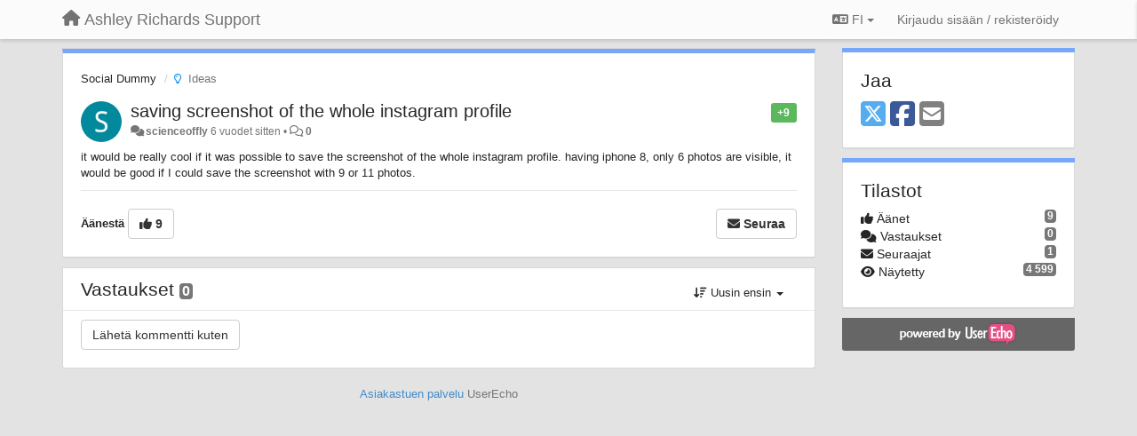

--- FILE ---
content_type: text/html; charset=utf-8
request_url: https://arsupport.userecho.com/communities/1/topics/2279-saving-screenshot-of-the-whole-instagram-profile?lang=fi
body_size: 11547
content:
<!DOCTYPE html>
<html lang="fi" dir="ltr">
  <head>
    <meta charset="utf-8">
    <meta http-equiv="X-UA-Compatible" content="IE=edge">

    
    <meta name="viewport" content="width=device-width, initial-scale=1.0" />    

    <meta name="description" content="
  It would be really cool if it was possible tosave the screenshot of the whole instagram profile. having iphone 8, only 6 photos are visible, it would be good if I could save the screenshot with 9 or 11 photos.
">
    <meta name="author" content="">
    <meta name="apple-mobile-web-app-capable" content="yes">

    <title>
  saving screenshot of the whole instagram profile / Social Dummy / Ashley Richards Support
</title>
    
  
  <meta name="title" content="saving screenshot of the whole instagram profile / Social Dummy / Ashley Richards Support" />
  


    
    <link rel="canonical" href="https://arsupport.userecho.com/communities/1/topics/2279-saving-screenshot-of-the-whole-instagram-profile"/>
    

    

    
    <link rel="apple-touch-icon" href="https://userecho.com/s/assets/img/new/ios-icon-152.png">
    

    


<script>
var initqueue = [];
var interface_mode = '';
var _uls_ls=(new Date()).getTime();
if (typeof __subfolder == 'undefined') var __subfolder='';

var _ue_globals=[];
_ue_globals['is_staff'] = false;
_ue_globals['lang_code'] = 'fi';
_ue_globals['lang_direction'] = 'ltr';
_ue_globals['datepicker_lang_code'] = 'fi';
_ue_globals['max_image_upload_size'] = 5242880;
_ue_globals['max_file_upload_size'] = 20971520;



_ue_globals['redactor_file_upload'] = false;

_ue_globals['redactor_ueactions'] = false;
_ue_globals['redactor_ue_ai'] = false;





function _checkYT(img){
	if(img.naturalHeight <= 90){
		var path = img.src;
		var altpath = path.replace('/maxresdefault.webp','/hqdefault.jpg').replace('/vi_webp/','/vi/');
		if (altpath != path){
			img.src = altpath;
		}
	}
}
</script>





    
    
    

    
    

    <link rel="stylesheet" href="/s/compress/css/output.3820a72a670e.css" type="text/css">

    

    <!-- HTML5 shim and Respond.js IE8 support of HTML5 elements and media queries -->
    <!--[if lt IE 9]>
      <script src="https://oss.maxcdn.com/libs/html5shiv/3.7.0/html5shiv.js"></script>
      <script src="https://oss.maxcdn.com/libs/respond.js/1.4.2/respond.min.js"></script>
    <![endif]-->

    



<style>

body {




}

/* Dashboard background color */


body {background-color: #E3E3E3;}

.module.module-topiclist .module-body {
  background-color: #E3E3E3;
}

/* Modules background color */
.panel {
background-color: #ffffff;
}

.ue_project_item {
background-color: #ffffff;
}

.module .module-body {
background-color: #ffffff;
}

.ue-content {
background-color: #ffffff;
}

.modal-content {
background-color: #ffffff;
}

.module-nav {
background-color: #ffffff;
}

.module-search .results-pane, .result-info {
background-color: #ffffff;
}

.module-topiclist .topic-item {
    background-color: #ffffff;
}

.module-topiclist .top-section {
    background-color: #ffffff;
    }

.module-topiclist .bottom-section {
    background-color: #ffffff;
    }

.navbar-nav .open .dropdown-menu {
    background-color: #ffffff;
}

.popover-title {
background-color: #f5f5f5;
}

.module-topiclist .tabbed ul.nav-pills, .module-topiclist .tabbed ul#tabs li.active a{
    background-color: #ffffff;
    color:#262626;
}


.dropdown-menu>li>a:hover, .btn-canned-response-dropdown .dropdown-menu>li>div.topic-item:hover {
 background-color: #ffffff;
}

/* Modules border color */

.panel-default {
border-color: #d8d8d8;
}

.ue-content table td {
border-color: #d8d8d8;
}

.ue-content table thead td {
    border-bottom: 3px solid #d8d8d8 !important;
}

.ue-content a.i_item_file:before{
    color: rgba(38,38,38,0.5) !important;
}

.module .module-body {
	border-color: #d8d8d8
}

.module {
    border-color: #d8d8d8
}

.form-control {
	border-color: #d8d8d8
}

.redactor-layer {
border-color: #d8d8d8
}

.admin-post-features {
border-bottom: 1px solid #d8d8d8;
}

.modal-header {
border-bottom: 1px solid #d8d8d8;
}

.modal-footer {
border-top: 1px solid #d8d8d8;
}

/*
.topic-solution {
border-color: #d8d8d8;
}
*/

/* Modules lighter color */



.bs-callout-info {
background-color: #f5f5f5;
}


.module-team h3 {
border-bottom: solid 1px #f5f5f5;
}

.comment-private {
background-color: #f5f5f5;
}

.comment-private .ue-content {
background-color: #f5f5f5;
}


.popover-content {
background-color: #ffffff;
}

.ue_project_item > div:first-child {
background-color: #f5f5f5;
}


.table-striped>tbody>tr:nth-child(odd)>td, .table-striped>tbody>tr:nth-child(odd)>th {
background-color: #f5f5f5;
}

.module .module-body .well {
background-color: #f5f5f5;
border-color:#d8d8d8;
}

.pagination>li>a, .pagination>li>span {
background-color: #f5f5f5;
border-color:#d8d8d8;
color:#262626;
}

.nav>li>a:hover, .nav>li>a:focus {
background-color: #f5f5f5;
}

.dropdown-menu {
background-color: #f5f5f5;
}

.dropdown-menu>li>a, .dropdown-menu>li>a:hover {
color:#262626;
}

.nav .open>a, .nav .open>a:hover, .nav .open>a:focus {
background-color: #f5f5f5;
}

.form-control {
background-color: #f5f5f5;
}

.form-control[disabled], .form-control[readonly], fieldset[disabled] .form-control{
background-color: #f5f5f5;
}

.editor-simulator {
  background: #f5f5f5;
  border: 1px solid #d8d8d8;
}

.redactor-layer {
    background-color: #f5f5f5;
}

/*
.redactor-box.redactor-styles-on {
  background-color: #ffffff;
}
*/
/*
body .redactor-box .ue-editor {
  background-color: #ffffff;
}*/
/*
.topic-solution {
background-color: #f5f5f5;
}
*/

/* Badge color */
.badge {
background-color: #
}

/* Font color */
.module-team .staff .username a {
    color:#262626;
}

.module-team .item-username a {
    color:#262626;
}

.ue_project_stats {
    color:#262626;
}


body, .module a,.widget .close  {
	color:#262626;
}

.user-mini-profile a {
    color:#262626;
}


.redactor-dropdown a {
    color: black;
}

.topic-header, .topic-item .topic-header a{
    color:#262626;
}


.form-control, .close {
    color:#262626;
}

.module-topiclist .topic-item:hover {
border-left: solid 4px rgba(38,38,38,0.5);
border-right: solid 4px rgba(38,38,38,0.5);
}


.comment-item:hover {
/*border-left: solid 4px rgba(38,38,38,0.5);
border-right: solid 4px rgba(38,38,38,0.5);
*/

background-color: rgba(245,245,245,0.8);
}

.frontend .navbar-fixed-top .dropdown-menu a {
    color:#262626;
}

/* Light font color */
.module-team .staff .title {
color: #7A7A7A;
}

.module-team .item-rating {
color: #7A7A7A;
}

/* Links color */
a {
color: #428bca;
}

.ue-content a {
color: #428bca;
}
.ue-content blockquote{
color:#262626;
}
.ue-content pre {
color:#262626;
background-color: #f5f5f5;
border-color: #d8d8d8;
word-break: keep-all;
}

.module-stats-topics h4 {
color: #428bca;
}

/* Navigation bar background color */
.frontend .navbar-fixed-top {
background-color: #fbfbfb;
}

.frontend .navbar-fixed-top .btn-default {
background-color: #fbfbfb;
}

.frontend .navbar {
border-color:#7F7F7F;
}

.frontend .navbar .nav>li>a:hover, .nav>li>a:focus {
background-color: #fbfbfb;
}

.frontend .navbar-fixed-top .nav .open>a,.frontend .navbar-fixed-top .nav .open>a:hover,.frontend .navbar-fixed-top .nav .open>a:focus {
background-color: #fbfbfb;
}

/* Navigation bar text color */
.frontend .navbar-fixed-top a, .frontend .navbar .nav > li > a {
color: #737373;
}

/* input group addons */
.input-group-addon {
background-color: #f5f5f5;
color: #262626;
border-color: #d8d8d8;
}

/*
.powered-by-ue-visibility .module-body {
background-color: #f5f5f5;
}
*/

.module-topiclist .topic-item.new-for-user,
.module-topiclist .topic-item.new-for-user .ue-content {
    background-color: #F2F5A9;
}




.module-categories ul > li.selected, .module-forums ul > li.selected, .module-user-profile-menu ul > li.selected{
background-color: rgba(245,245,245,0.8);
}














.powered-by-ue-visibility,
body .module.powered-by-ue-visibility,
body .module.powered-by-ue-visibility .module-body,
body .module.powered-by-ue-visibility .module-body a,
body .module.powered-by-ue-visibility .module-body a img{
    display: block !important;
    visibility: visible !important;
}
body .module.powered-by-ue-visibility .module-body a img{
    margin:auto;
}



</style>


    <link rel="shortcut icon" href="/s/images/favicon.ico" />



    
  </head>

<body class="frontend theme-default 
  dashboard layout-right-sidebar view-topic
" 
  data-forum-id='1'
>







    <div class="navbar navbar-fixed-top" role="navigation">
      <div class="container">

        


        <div class="navbar-header">
          <a class="navbar-brand" href="/"><i class="fas fa-home"></i><span class="hidden-sm placeholder"> Ashley Richards Support</span></a>
        </div>

        <div class="collapse2 navbar-collapse2">
          <ul class="nav navbar-nav hidden-xs">
            
              
              
              
              
              
            

            

            
          </ul>


        
        <button type="button" class="btn btn-default pull-right nav-button visible-xs offcanvas-toggle" data-toggle="offcanvas" aria-label="Menu"><i class="fas fa-bars"></i></button>
        
        
        <ul class="nav nav-right hidden-xs">
          



  
  <li class="dropdown light only-icon language-selector">
    <a class="dropdown-toggle btn btn-default" data-toggle="dropdown" href="#">
      <i class="fas fa-language hidden-xs"></i> FI <b class="caret"></b>
    </a>
    <ul class="dropdown-menu pull-right">
      
        <li dir="ltr" onclick="$(this).find('a').click();"><a href="/communities/1/topics/2279-saving-screenshot-of-the-whole-instagram-profile?lang=en">English (EN)</a></li>
      
        <li dir="ltr" onclick="$(this).find('a').click();"><a href="/communities/1/topics/2279-saving-screenshot-of-the-whole-instagram-profile?lang=ru">Русский (RU)</a></li>
      
        <li dir="ltr" onclick="$(this).find('a').click();"><a href="/communities/1/topics/2279-saving-screenshot-of-the-whole-instagram-profile?lang=es">Español (ES)</a></li>
      
        <li dir="ltr" onclick="$(this).find('a').click();"><a href="/communities/1/topics/2279-saving-screenshot-of-the-whole-instagram-profile?lang=fr">Français (FR)</a></li>
      
        <li dir="ltr" onclick="$(this).find('a').click();"><a href="/communities/1/topics/2279-saving-screenshot-of-the-whole-instagram-profile?lang=de">Deutsch (DE)</a></li>
      
        <li dir="ltr" onclick="$(this).find('a').click();"><a href="/communities/1/topics/2279-saving-screenshot-of-the-whole-instagram-profile?lang=nl">Nederlands (NL)</a></li>
      
        <li dir="ltr" onclick="$(this).find('a').click();"><a href="/communities/1/topics/2279-saving-screenshot-of-the-whole-instagram-profile?lang=pt-br">Português (Brasil) (PT-BR)</a></li>
      
        <li dir="ltr" onclick="$(this).find('a').click();"><a href="/communities/1/topics/2279-saving-screenshot-of-the-whole-instagram-profile?lang=uk">‪Українська‬ (UK)</a></li>
      
        <li dir="ltr" onclick="$(this).find('a').click();"><a href="/communities/1/topics/2279-saving-screenshot-of-the-whole-instagram-profile?lang=cs">Čeština (CS)</a></li>
      
        <li dir="ltr" onclick="$(this).find('a').click();"><a href="/communities/1/topics/2279-saving-screenshot-of-the-whole-instagram-profile?lang=da">Dansk (DA)</a></li>
      
        <li dir="ltr" onclick="$(this).find('a').click();"><a href="/communities/1/topics/2279-saving-screenshot-of-the-whole-instagram-profile?lang=fi">Suomi (FI)</a></li>
      
        <li dir="ltr" onclick="$(this).find('a').click();"><a href="/communities/1/topics/2279-saving-screenshot-of-the-whole-instagram-profile?lang=it">Italiano (IT)</a></li>
      
        <li dir="ltr" onclick="$(this).find('a').click();"><a href="/communities/1/topics/2279-saving-screenshot-of-the-whole-instagram-profile?lang=pl">Polski (PL)</a></li>
      
        <li dir="ltr" onclick="$(this).find('a').click();"><a href="/communities/1/topics/2279-saving-screenshot-of-the-whole-instagram-profile?lang=nb">Norsk (Bokmål) (NB)</a></li>
      
        <li style="text-align:right" onclick="$(this).find('a').click();"><a href="/communities/1/topics/2279-saving-screenshot-of-the-whole-instagram-profile?lang=he">עברית  (HE)</a></li>
      
        <li dir="ltr" onclick="$(this).find('a').click();"><a href="/communities/1/topics/2279-saving-screenshot-of-the-whole-instagram-profile?lang=ar">العربيّة  (AR)</a></li>
      
    </ul>
  </li>




  
    <li class="link-signin"><a href="#" class="btn btn-default" onclick="showSigninPanel();return false;" aria-label="Kirjaudu sisään / rekisteröidy"><span class="visible-xs visible-sm"><i style="padding-left: 3px;padding-right: 3px;" class="fas fa-sign-in-alt"></i></span><span class="hidden-xs hidden-sm">Kirjaudu sisään / rekisteröidy</span></a></li>
  




<script>
function extractFullDomain(url){
	var location_array = url.split('/');
	var domain = "";
	for (i = 0; i < 3; i++) { 
    	domain += location_array[i];
    	if (i < 2) {
    		domain += "/";
    	}
	}
	return domain;
}
function showSigninPanel(locResult){
	
		params='';if (locResult) params = '?local_result='+escape(locResult);
		
		ue_modal({'src':'/dialog/signin/'+params, 'max-width':'500px', callback: function () {ueTriggerEvent(window, 'uesigninpopuploaded');}});
	
}



</script>


         </ul>
         


        </div><!-- /.nav-collapse -->


      </div><!-- /.container -->
    </div><!-- /.navbar -->

<div class="navbar-offcanvas">
<button class="btn btn-default back-button" data-toggle="offcanvas" aria-label="Menu"><i class="fas fa-chevron-right"></i></button>

<ul class="nav user-menu">
  



  
  <li class="dropdown light only-icon language-selector">
    <a class="dropdown-toggle btn btn-default" data-toggle="dropdown" href="#">
      <i class="fas fa-language hidden-xs"></i> FI <b class="caret"></b>
    </a>
    <ul class="dropdown-menu pull-right">
      
        <li dir="ltr" onclick="$(this).find('a').click();"><a href="/communities/1/topics/2279-saving-screenshot-of-the-whole-instagram-profile?lang=en">English (EN)</a></li>
      
        <li dir="ltr" onclick="$(this).find('a').click();"><a href="/communities/1/topics/2279-saving-screenshot-of-the-whole-instagram-profile?lang=ru">Русский (RU)</a></li>
      
        <li dir="ltr" onclick="$(this).find('a').click();"><a href="/communities/1/topics/2279-saving-screenshot-of-the-whole-instagram-profile?lang=es">Español (ES)</a></li>
      
        <li dir="ltr" onclick="$(this).find('a').click();"><a href="/communities/1/topics/2279-saving-screenshot-of-the-whole-instagram-profile?lang=fr">Français (FR)</a></li>
      
        <li dir="ltr" onclick="$(this).find('a').click();"><a href="/communities/1/topics/2279-saving-screenshot-of-the-whole-instagram-profile?lang=de">Deutsch (DE)</a></li>
      
        <li dir="ltr" onclick="$(this).find('a').click();"><a href="/communities/1/topics/2279-saving-screenshot-of-the-whole-instagram-profile?lang=nl">Nederlands (NL)</a></li>
      
        <li dir="ltr" onclick="$(this).find('a').click();"><a href="/communities/1/topics/2279-saving-screenshot-of-the-whole-instagram-profile?lang=pt-br">Português (Brasil) (PT-BR)</a></li>
      
        <li dir="ltr" onclick="$(this).find('a').click();"><a href="/communities/1/topics/2279-saving-screenshot-of-the-whole-instagram-profile?lang=uk">‪Українська‬ (UK)</a></li>
      
        <li dir="ltr" onclick="$(this).find('a').click();"><a href="/communities/1/topics/2279-saving-screenshot-of-the-whole-instagram-profile?lang=cs">Čeština (CS)</a></li>
      
        <li dir="ltr" onclick="$(this).find('a').click();"><a href="/communities/1/topics/2279-saving-screenshot-of-the-whole-instagram-profile?lang=da">Dansk (DA)</a></li>
      
        <li dir="ltr" onclick="$(this).find('a').click();"><a href="/communities/1/topics/2279-saving-screenshot-of-the-whole-instagram-profile?lang=fi">Suomi (FI)</a></li>
      
        <li dir="ltr" onclick="$(this).find('a').click();"><a href="/communities/1/topics/2279-saving-screenshot-of-the-whole-instagram-profile?lang=it">Italiano (IT)</a></li>
      
        <li dir="ltr" onclick="$(this).find('a').click();"><a href="/communities/1/topics/2279-saving-screenshot-of-the-whole-instagram-profile?lang=pl">Polski (PL)</a></li>
      
        <li dir="ltr" onclick="$(this).find('a').click();"><a href="/communities/1/topics/2279-saving-screenshot-of-the-whole-instagram-profile?lang=nb">Norsk (Bokmål) (NB)</a></li>
      
        <li style="text-align:right" onclick="$(this).find('a').click();"><a href="/communities/1/topics/2279-saving-screenshot-of-the-whole-instagram-profile?lang=he">עברית  (HE)</a></li>
      
        <li dir="ltr" onclick="$(this).find('a').click();"><a href="/communities/1/topics/2279-saving-screenshot-of-the-whole-instagram-profile?lang=ar">العربيّة  (AR)</a></li>
      
    </ul>
  </li>




  
    <li class="link-signin"><a href="#" class="btn btn-default" onclick="showSigninPanel();return false;" aria-label="Kirjaudu sisään / rekisteröidy"><span class="visible-xs visible-sm"><i style="padding-left: 3px;padding-right: 3px;" class="fas fa-sign-in-alt"></i></span><span class="hidden-xs hidden-sm">Kirjaudu sisään / rekisteröidy</span></a></li>
  




<script>
function extractFullDomain(url){
	var location_array = url.split('/');
	var domain = "";
	for (i = 0; i < 3; i++) { 
    	domain += location_array[i];
    	if (i < 2) {
    		domain += "/";
    	}
	}
	return domain;
}
function showSigninPanel(locResult){
	
		params='';if (locResult) params = '?local_result='+escape(locResult);
		
		ue_modal({'src':'/dialog/signin/'+params, 'max-width':'500px', callback: function () {ueTriggerEvent(window, 'uesigninpopuploaded');}});
	
}



</script>


</ul>

</div>





<div id="wrap">

    <div class="container">
      

      
      <div id="content-wrapper" class="row row-offcanvas row-offcanvas-right">




        <!-- main -->
        <div class="main-content col-xs-12 col-sm-8 col-md-9">
          <div class="row">
            
  
    


   <div id="module_42" class="module module-topic" >
       	




<div class="topic-container">








<!-- Topic item -->
<div id="topic-2279" data-topic-mode="full" data-topic-id="2279" data-forum-id="1" class="topic-item topic-item-full">

<div class="module-body">



<ol class="breadcrumb" style="margin-bottom:0px;">

  <li><a href="/communities/1-social-dummy">Social Dummy</a></li>

  <li class="active"><span class="topic-type-image" title="Ideas">

<i class="fa-fw far fa-lightbulb" style="font-size:12px;color:#1494f0;"></i>

Ideas</span></li>
</ol>





<div class="topic-avatar">
<img class="avatar ajax-popover clickable" onclick="window.open('/users/1351-scienceoffly/topics/')" style="height:46px;width:46px;background-color:#03899C;" src="https://cdn.userecho.com/characters/115.png?1" data-popover-class="mini-profile" data-popover-object-id="1351" data-popover-url="/dialog/user/1351/mini-profile/" alt=""/>

</div>







<div class="topic-votes pull-right">
        <span  data-toggle="tooltip" title="9 ääntä"  class="label label-success">+9</span>
</div>








    
    
    <div class="topic-status topic-status-1">
        
        
        <span class="label label-sm" style="background-color:#999999"></span>
        
        
    </div>
    
    
    

    


    <ul class="topic-actions" data-topic-id="2279">
        
            
        
    </ul>
    

    

    


    
    
    <h1 class="topic-header"><a href='/communities/1/topics/2279-saving-screenshot-of-the-whole-instagram-profile' target='_self'>saving screenshot of the whole instagram profile</a></h1>
    
    
    


    
    <div class="topic-details">
        <i class="fa-fw fas fa-comments icon-source" title="kautta Forum" data-html="true" rel="tooltip"></i><a class="ajax-popover" href="/users/1351-scienceoffly/topics/" data-popover-class="mini-profile" data-popover-object-id="1351" data-popover-url="/dialog/user/1351/mini-profile/">scienceoffly</a> <span class="date-created" data-toggle="tooltip" title="25. tammikuuta 2020 kello 18.40">6 vuodet sitten</span>


        
        •
        
            
        

        <span class="topic-comment-count">
            <i class="far fa-comments"></i> <a href='/communities/1/topics/2279-saving-screenshot-of-the-whole-instagram-profile' target='_self'>0</a>
        </span>

        <span id="fb2279performer"></span>

        

        

    </div>
    


    


    
	<div class="topic-text ue-content"><div><p>it would be really cool if it was possible to&nbsp;save the screenshot of the whole instagram profile. having iphone 8, only 6 photos are visible, it would be good if I could save the screenshot with 9 or 11 photos.</p></div><div class="gradientback"></div></div>

	

	

    

    

	


	

	<!-- voting & follow -->
	
    


  <!-- voting & follow -->
  <div class="actions-bar">
  <div style="display:none"><input type="hidden" name="csrfmiddlewaretoken" value="U3EAujipYUTAGqOqAgQuVgrwIZbuI6f3bP4JMSTGjC9lplOnogVkDpAYoEieOGOA"></div>
  
    <span class="vote-text hidden-xs">Äänestä</span>

    

      

        <button data-action="vote" data-toggle="tooltip" title="+1 tähän aiheeseen" data-vote-value="1" data-loading-text="<i class='fas fa-sync fa-spin'></i>" class="btn btn-default"><i class="fas fa-thumbs-up"></i> <span>9</span></button>

      

    
    
    <button data-action="vote" data-toggle="tooltip" title="Poista äänestyksesi tästä aiheesta" data-loading-text="<i class='fas fa-sync fa-spin'></i>" class="btn btn-default" style="font-weight:normal;display:none" data-vote-value="0">Kumoa</button>

    
  
  


  <button  class="btn btn-default pull-right btn-follow" data-toggle="tooltip" data-follow-text="Seuraa" data-following-text="Seuraat tätä" title="Kun joku tekee päivityksen, saat sähköpostiviestin päivityksistä" data-loading-text="<i class='fas fa-sync fa-spin'></i>" data-object-type="topic" data-object-id="2279" data-action="follow"><i class="fas fa-envelope"></i> <span>Seuraa</span></button>

  </div>
    


    <!-- voting for kb -->
    
    

    
    

    
    

    
    

    </div>


    
    
    

    
    
    
    
    
    

</div>


</div>


   </div>





<!-- comments -->
	<div class="module module-comments">
        <div class="module-body">

    <ul class="nav nav-pills">
    <li>

	<div class="text-21">

    
        
        Vastaukset <span class="label label-default" style="padding: 0px 3px 1px 3px;" id="count">0</span>
        

        
    

    </div>

    </li>

    <li id="dropdown-sort" class="dropdown pull-right" data-toggle="tooltip" title="" data-original-title="Valitse lajittelutila kommentteille">
    <a role="button" id="sort-combo-link" direction="down" class="dropdown-toggle" data-toggle="dropdown">

    <i class="fas fa-sort-amount-down"></i>
    Uusin ensin <b class="caret"></b></a>
    <ul class="dropdown-menu pull-right">
        <li data-action='reply-change-order' data-direction='down'><a href="#">Uusin ensin</a></li>
        <li data-action='reply-change-order' data-direction='up'><a href="#">Vanhin ensin</a></li>
    </ul>
    </li>

    </ul>


	



		

		<div class="comments-list" data-comments-order="down" data-topic-id="2279">
			
		</div>

		

		

		<!-- comment template -->
		<div id="comment-template" data-topic-id="2279" class="comment-item" style="display:none">

			
				
				<div><input data-action="signin-comment" type="submit" class="btn btn-default" value="Lähetä kommentti kuten"/></div>
				
			
		</div>
		<!-- end comment template -->

		</div>
	</div>






<script>
_comment_edit_url_='/comments/edit/';
_comment_post_url_='/comments/post/';
_return_path_='/communities/1-social-dummy';
initqueue.push(function() {
	//console.log('init c');
	setupImageZoom($('.module-topic .ue-content img'));
	setupImageZoom($('.module-comments .ue-content img'));

	newComment();

	// Comment form activationif needed
	

	
	// check if url has hashtag - check if it's comment and exists. otherwise try to preload.
	var hashtag = window.location.hash;
	if (hashtag && hashtag.substring(1,9) == 'comment-' && $('.comments-list .comment-item#'+hashtag.substring(1)).length == 0 && $('.module-comments [data-action="show-more-comments"]').length > 0){
		// will change the link 'show more' to load all and navigate to specific comment if exists
		show_more_data = $('.module-comments [data-action="show-more-comments"]');
		show_more_data.attr('data-load-all','true');
		show_more_data.attr('data-navigate-to-comment',hashtag);
		show_more_data.click();
	}
	

    ueApplySubfolder2Captcha();
});

</script>


  


          
          


          </div>

          
          <div class="row powered-by-ue-visibility">
            <div class="col-xs-12" style="text-align:center;">
              <p class="text-muted" style="margin-top: 10px;"><a href="https://userecho.com?pcode=pwbue_label_arsupport&amp;utm_source=pblv5&amp;utm_medium=cportal&amp;utm_campaign=pbue" target="_blank">Asiakastuen palvelu</a> UserEcho</p>
            </div>
          </div>
          

        </div>
        <!-- /main -->



        <!-- right sidebar -->
        <div class="col-xs-8 col-sm-4 col-md-3 sidebar-offcanvas" id="sidebar" role="navigation">

          <div class="row">
            
  
    
      








    <div class="module module-share">
        <div class="module-body">
            <h3>Jaa</h3>

            <div class="share-buttons">
                    
                    <a id="share-twitter" href="#" aria-label="X (Twitter)"><i class="fab fa-2x fa-square-x-twitter" style="color: #55acee;"></i></a>
                    <a id="share-facebook" href="#" aria-label="Facebook"><i class="fab fa-2x fa-square-facebook" style="color: #3B5998;"></i></a>
                    
                    <a id="share-email" href="#" aria-label="Email"><i class="fa fa-2x fa-square-envelope"></i></a>
            </div>

        </div>
    </div>




    <div class="module module-stats module-links">
        <div class="module-body">
        
            <h3>Tilastot</h3>
            <ul>
                <li>
                    <span class="badge pull-right">9</span>
                    <i class="fas fa-thumbs-up"></i> Äänet
                </li>
                <li>
                    <span class="badge pull-right">0</span>
                    <i class="fas fa-comments"></i> Vastaukset
                </li>
                <li>
                    <span class="badge pull-right">1</span>
                    <i class="fas fa-envelope"></i> Seuraajat
                </li>
                <li>
                    <span class="badge pull-right">4 599</span>
                    <i class="fas fa-eye"></i> Näytetty
                </li>
            </ul>
        
        </div>
    </div>


<script>
initqueue.push(function() {
    url=document.location;

    //email
    $('#share-email').on('click',function() {
        location.href="mailto:?subject=saving screenshot of the whole instagram profile&body="+url
    });


    //twitter
    $('#share-twitter').on('click',function() {
        twitter_share_url="https://x.com/share?text=saving screenshot of the whole instagram profile&url="+url;
        popupwindow(twitter_share_url, "X (Twitter) share",550,420);
    });

    //facebook
    $('#share-facebook').on('click',function() {
        facebook_share_url="https://www.facebook.com/share.php?u="+ url;
        popupwindow(facebook_share_url, "Facebook share",550,420);
    });

    



});
</script>


    
  


            
            
            <div class="module powered-by-ue-visibility">
              <div class="module-body" style="text-align:center;padding:5px;background-color: #666666;">
                <a href="https://userecho.com?pcode=pwbue_label_arsupport&amp;utm_source=pblv4&amp;utm_medium=cportal&amp;utm_campaign=pbue" target="_blank">
                  <img style="" alt="Powered by UserEcho" src="https://userecho.com/s/img/poweredby_ue.png">
                </a>
              </div>
            </div>
            
          </div>
        <!-- /sidebar -->
        </div><!--/span-->



    <div class="col-xs-12">
    <div class="row bottom-modules">

    
  
    
  


    </div>
    </div>


    </div><!--/row-->



    
    </div><!--/.container-->
    <div class="backdrop"></div>
    </div>




    <!-- Placeholder for modals -->
    <div id="popup_container" class="ue_modal"><div id="default_popup"></div></div>

    <!-- Bootstrap core JavaScript
    ================================================== -->
    <!-- Placed at the end of the document so the pages load faster -->
    <script src="/s/libs/jquery/3.6.0/jquery.min.js"></script>


<input type="hidden" name="csrfmiddlewaretoken" value="kkVUSS41sdGKg0hDvZ1nIE1ziDwr8dR5B6l3arFiNVWvZVhAjZ6dqNa1YiDbeNqC">
<script>
if (typeof __m_settings == 'undefined') var __m_settings=[];
</script>




<!-- JSI18N START -->
<script>
'use strict';
{
  const globals = this;
  const django = globals.django || (globals.django = {});

  
  django.pluralidx = function(n) {
    const v = (n != 1);
    if (typeof v === 'boolean') {
      return v ? 1 : 0;
    } else {
      return v;
    }
  };
  

  /* gettext library */

  django.catalog = django.catalog || {};
  
  const newcatalog = {
    "%(sel)s of %(cnt)s selected": [
      "%(sel)s valittuna %(cnt)s mahdollisesta",
      "%(sel)s valittuna %(cnt)s mahdollisesta"
    ],
    "6 a.m.": "06",
    "6 p.m.": "18:00",
    "Accept if you want to remove these marks": "Hyv\u00e4ksy, jos haluat poistaa t\u00e4m\u00e4 merkin",
    "Additional options": "Muita vaihtoehtoja",
    "Alert": "H\u00e4lytys",
    "Anonymous": "Anonyymi",
    "April": "huhtikuu",
    "Are you sure you want to close the chat with this user?": "Oletko varma, ett\u00e4 haluat sulkea chatin t\u00e4m\u00e4n k\u00e4ytt\u00e4j\u00e4n kanssa?",
    "Are you sure you want to delete this object?": "Oletko varma, ett\u00e4 haluat poistaa t\u00e4m\u00e4n kohteen?",
    "Are you sure you want to do this?": "Oletko varma, ett\u00e4 haluat tehd\u00e4 t\u00e4m\u00e4n?",
    "August": "elokuu",
    "Available %s": "Mahdolliset %s",
    "Cancel": "Peruuta",
    "Choose": "Valitse",
    "Choose a Date": "Valitse p\u00e4iv\u00e4m\u00e4\u00e4r\u00e4",
    "Choose a Time": "Valitse kellonaika",
    "Choose a time": "Valitse kellonaika",
    "Choose all": "Valitse kaikki",
    "Chosen %s": "Valitut %s",
    "Click to choose all %s at once.": "Klikkaa valitaksesi kaikki %s kerralla.",
    "Click to remove all chosen %s at once.": "Klikkaa poistaaksesi kaikki valitut %s kerralla.",
    "Close": "Sulje",
    "Confirm": "Vahvista",
    "December": "joulukuu",
    "Duplicate": "Kaksoiskappale",
    "February": "helmikuu",
    "Filter": "Suodatin",
    "Friday": "Perjantai",
    "Height, px": "Korkeus, px",
    "Hide": "Piilota",
    "Inappropriate": "Sopimatonta",
    "Information how to reset your password has been sent to your email.": "Tietoa kuinka nollata salasanasi on l\u00e4hetetty s\u00e4hk\u00f6postiisi.",
    "Input your email": "Sy\u00f6t\u00e4 s\u00e4hk\u00f6postisi",
    "January": "tammikuu",
    "July": "hein\u00e4kuu",
    "June": "kes\u00e4kuu",
    "Keep aspect ratio": "Pid\u00e4 kuvasuhde",
    "Knowledge base": "Tietokanta",
    "Loading": "Lataa",
    "March": "maaliskuu",
    "May": "toukokuu",
    "Midnight": "24",
    "Monday": "Maanantai",
    "No": "Ei",
    "No element selected": "Elementti\u00e4 ei ole valittu",
    "Noon": "12",
    "Note: You are %s hour ahead of server time.": [
      "Huom: Olet %s tunnin palvelinaikaa edell\u00e4.",
      "Huom: Olet %s tuntia palvelinaikaa edell\u00e4."
    ],
    "Note: You are %s hour behind server time.": [
      "Huom: Olet %s tunnin palvelinaikaa j\u00e4ljess\u00e4.",
      "Huom: Olet %s tuntia palvelinaikaa j\u00e4ljess\u00e4."
    ],
    "November": "marraskuu",
    "Now": "Nyt",
    "October": "lokakuu",
    "Regular topics": "Tavalliset aiheet",
    "Remove": "Poista",
    "Remove all": "Poista kaikki",
    "Saturday": "Lauantai",
    "Save": "Tallenna",
    "September": "syyskuu",
    "Set tag Class": "Aseta tunnisteluokka",
    "Set tag ID": "Aseta tunniste ID",
    "Show": "N\u00e4yt\u00e4",
    "Show more": "N\u00e4yt\u00e4 lis\u00e4\u00e4",
    "Spam": "Roskaposti",
    "Sunday": "Sunnuntai",
    "The comment has been deleted": "Kommentti on poistettu",
    "This is the list of available %s. You may choose some by selecting them in the box below and then clicking the \"Choose\" arrow between the two boxes.": "T\u00e4m\u00e4 on lista saatavilla olevista %s. Valitse alla olevasta laatikosta haluamasi ja siirr\u00e4 ne valittuihin klikkamalla \"Valitse\"-nuolta laatikoiden v\u00e4lill\u00e4.",
    "This is the list of chosen %s. You may remove some by selecting them in the box below and then clicking the \"Remove\" arrow between the two boxes.": "T\u00e4m\u00e4 on lista valituista %s. Voit poistaa valintoja valitsemalla ne allaolevasta laatikosta ja siirt\u00e4m\u00e4ll\u00e4 ne takaisin valitsemattomiin klikkamalla \"Poista\"-nuolta laatikoiden v\u00e4lill\u00e4.",
    "This object has been marked by users because you have selected users moderation": "T\u00e4m\u00e4 kohde on merkitty k\u00e4ytt\u00e4jille, koska olet valinnut k\u00e4ytt\u00e4jien moderoinnin",
    "Thursday": "Torstai",
    "Tickets": "Tiketit",
    "Today": "T\u00e4n\u00e4\u00e4n",
    "Tomorrow": "Huomenna",
    "Topic marked as draft": "Aihe on merkitty luonnokseksi",
    "Topic published": "Aihe julkaistiin",
    "Tuesday": "Tiistai",
    "Type into this box to filter down the list of available %s.": "Kirjoita t\u00e4h\u00e4n listaan suodattaaksesi %s-listaa.",
    "User has been invited": "K\u00e4ytt\u00e4j\u00e4 on kutsuttu",
    "Value": "Arvo",
    "We've sent confirmation letter. Check your email.": "Olemme l\u00e4hett\u00e4neet vahvistuksen. Tarkista s\u00e4hk\u00f6postisi.",
    "Wednesday": "Keskiviikko",
    "Width, px": "Leveys, px",
    "Would you like to reset password for your account?": "Haluatko nollata salasanan?",
    "Yes": "Kyll\u00e4",
    "Yesterday": "Eilen",
    "You have selected an action, and you haven\u2019t made any changes on individual fields. You\u2019re probably looking for the Go button rather than the Save button.": "Olet valinnut toiminnon etk\u00e4 ole tehnyt yht\u00e4\u00e4n muutosta yksitt\u00e4isiss\u00e4 kentiss\u00e4. Etsit todenn\u00e4k\u00f6isesti Suorita-painiketta Tallenna-painikkeen sijaan.",
    "You have selected an action, but you haven\u2019t saved your changes to individual fields yet. Please click OK to save. You\u2019ll need to re-run the action.": "Olet valinnut toiminnon, mutta et ole viel\u00e4 tallentanut muutoksiasi yksitt\u00e4isiin kenttiin. Paina OK tallentaaksesi. Sinun pit\u00e4\u00e4 suorittaa toiminto uudelleen.",
    "You have unsaved changes on individual editable fields. If you run an action, your unsaved changes will be lost.": "Sinulla on tallentamattomia muutoksia yksitt\u00e4isiss\u00e4 muokattavissa kentiss\u00e4. Jos suoritat toiminnon, tallentamattomat muutoksesi katoavat.",
    "abbrev. day Friday\u0004Fri": "Pe",
    "abbrev. day Monday\u0004Mon": "Ma",
    "abbrev. day Saturday\u0004Sat": "La",
    "abbrev. day Sunday\u0004Sun": "Su",
    "abbrev. day Thursday\u0004Thur": "To",
    "abbrev. day Tuesday\u0004Tue": "Ti",
    "abbrev. day Wednesday\u0004Wed": "Ke",
    "abbrev. month April\u0004Apr": "Huhti",
    "abbrev. month August\u0004Aug": "Elo",
    "abbrev. month December\u0004Dec": "Joulu",
    "abbrev. month February\u0004Feb": "Helmi",
    "abbrev. month January\u0004Jan": "Tammi",
    "abbrev. month July\u0004Jul": "Hein\u00e4",
    "abbrev. month June\u0004Jun": "Kes\u00e4",
    "abbrev. month March\u0004Mar": "Maalis",
    "abbrev. month May\u0004May": "Touko",
    "abbrev. month November\u0004Nov": "Marras",
    "abbrev. month October\u0004Oct": "Loka",
    "abbrev. month September\u0004Sep": "Syys",
    "close all": "sulje kaikki",
    "one letter Friday\u0004F": "Pe",
    "one letter Monday\u0004M": "Ma",
    "one letter Saturday\u0004S": "La",
    "one letter Sunday\u0004S": "Su",
    "one letter Thursday\u0004T": "To",
    "one letter Tuesday\u0004T": "Ti",
    "one letter Wednesday\u0004W": "Ke",
    "topic forum changed": "Foorumin aihe muuttunut"
  };
  for (const key in newcatalog) {
    django.catalog[key] = newcatalog[key];
  }
  

  if (!django.jsi18n_initialized) {
    django.gettext = function(msgid) {
      const value = django.catalog[msgid];
      if (typeof value === 'undefined') {
        return msgid;
      } else {
        return (typeof value === 'string') ? value : value[0];
      }
    };

    django.ngettext = function(singular, plural, count) {
      const value = django.catalog[singular];
      if (typeof value === 'undefined') {
        return (count == 1) ? singular : plural;
      } else {
        return value.constructor === Array ? value[django.pluralidx(count)] : value;
      }
    };

    django.gettext_noop = function(msgid) { return msgid; };

    django.pgettext = function(context, msgid) {
      let value = django.gettext(context + '\x04' + msgid);
      if (value.includes('\x04')) {
        value = msgid;
      }
      return value;
    };

    django.npgettext = function(context, singular, plural, count) {
      let value = django.ngettext(context + '\x04' + singular, context + '\x04' + plural, count);
      if (value.includes('\x04')) {
        value = django.ngettext(singular, plural, count);
      }
      return value;
    };

    django.interpolate = function(fmt, obj, named) {
      if (named) {
        return fmt.replace(/%\(\w+\)s/g, function(match){return String(obj[match.slice(2,-2)])});
      } else {
        return fmt.replace(/%s/g, function(match){return String(obj.shift())});
      }
    };


    /* formatting library */

    django.formats = {
    "DATETIME_FORMAT": "j. E Y \\k\\e\\l\\l\\o G.i",
    "DATETIME_INPUT_FORMATS": [
      "%d.%m.%Y %H.%M.%S",
      "%d.%m.%Y %H.%M.%S.%f",
      "%d.%m.%Y %H.%M",
      "%d.%m.%y %H.%M.%S",
      "%d.%m.%y %H.%M.%S.%f",
      "%d.%m.%y %H.%M",
      "%Y-%m-%d %H:%M:%S",
      "%Y-%m-%d %H:%M:%S.%f",
      "%Y-%m-%d %H:%M",
      "%Y-%m-%d"
    ],
    "DATE_FORMAT": "j. E Y",
    "DATE_INPUT_FORMATS": [
      "%d.%m.%Y",
      "%d.%m.%y",
      "%Y-%m-%d"
    ],
    "DECIMAL_SEPARATOR": ",",
    "FIRST_DAY_OF_WEEK": 1,
    "MONTH_DAY_FORMAT": "j. F",
    "NUMBER_GROUPING": 3,
    "SHORT_DATETIME_FORMAT": "j.n.Y G.i",
    "SHORT_DATE_FORMAT": "j.n.Y",
    "THOUSAND_SEPARATOR": "\u00a0",
    "TIME_FORMAT": "G.i",
    "TIME_INPUT_FORMATS": [
      "%H.%M.%S",
      "%H.%M.%S.%f",
      "%H.%M",
      "%H:%M:%S",
      "%H:%M:%S.%f",
      "%H:%M"
    ],
    "YEAR_MONTH_FORMAT": "F Y"
  };

    django.get_format = function(format_type) {
      const value = django.formats[format_type];
      if (typeof value === 'undefined') {
        return format_type;
      } else {
        return value;
      }
    };

    /* add to global namespace */
    globals.pluralidx = django.pluralidx;
    globals.gettext = django.gettext;
    globals.ngettext = django.ngettext;
    globals.gettext_noop = django.gettext_noop;
    globals.pgettext = django.pgettext;
    globals.npgettext = django.npgettext;
    globals.interpolate = django.interpolate;
    globals.get_format = django.get_format;

    django.jsi18n_initialized = true;
  }
};

</script>
<!-- JSI18N END -->

<script src="/s/compress/js/output.cbc4af6a0ea4.js"></script>


  
    <script src="/s/libs/bootstrap-datepicker/1.7.0/locales/bootstrap-datepicker.fi.min.js"></script>
  



<script>
$(document).ready(function() {
    


    
});


</script>



  <!-- [if lte IE 7]><script src="/s/assets2.0/js/json3.min.js"></script><![endif] -->
  <script>



console.log('False')
</script>

  


    

    <script>

    //Mobile IE fix
    if (navigator.userAgent.match(/IEMobile\/10\.0/) || navigator.userAgent.match(/WPDesktop/)) {
    var msViewportStyle = document.createElement("style");
    msViewportStyle.appendChild(
        document.createTextNode(
            "@-ms-viewport{width:auto!important}"
        )
    );
    document.getElementsByTagName("head")[0].
        appendChild(msViewportStyle);
    }
    //End mobile IE fix

    //Perform init
    $(document).ready(function() {
        //Run global init queue
        while (initqueue.length > 0) {(initqueue.shift())();}
    });

    function search() {
      $('.backdrop').fadeIn('fast');
      $('.results-pane').slideDown();

    }



    // navigate by pages and searches in history (back button in the browser)
    $(document).ready(function(){
        if ("onhashchange" in window) {
          $( window ).on( "hashchange", function( event ) {
            ueNavigateByHash();
          }).trigger('hashchange');
        };
    })

    $(document).ready(function(){
      $("span[data-rel]").tooltip({container: 'body'});
      $("a[data-rel]").tooltip({container: 'body'});
      $(".actions-bar button").tooltip({container: 'body'});
      $("[data-toggle=tooltip]").tooltip({container: 'body'});
      $("[rel=tooltip]").tooltip({container: 'body'});
    })

    </script>

    <script>

    Sentry.init({ dsn: 'https://d6e663a43b37aa5393452888c008fea9@sentry.userecho.com/7' });

    Sentry.configureScope(function(scope){
      scope.setUser({"id": "None","username": ""});
      scope.setExtra("project_id", "21033");
    });

    function iniFrame() {
      if ( window.location !== window.parent.location )
      {
          var data = {'window':window.location, 'parent': window.parent.location};
          console.log(data)
          if(!window.location.href.includes("widget")) {
            Sentry.captureMessage("Iframe detected: " + JSON.stringify(data));
          }

      }
      else {

      }
  }
  iniFrame();
  </script>



    

  <!-- USERECHO GA4 Google tag (gtag.js) -->
  
  
  <script async src="https://www.googletagmanager.com/gtag/js?id=G-KV4LQFT7ZN&l=dataLayerUE"></script>
  <script>
    window.dataLayerUE = window.dataLayerUE || []
    function ue_gtag_ga4() {
      dataLayerUE.push(arguments)
    }
    ue_gtag_ga4('js', new Date())
    ue_gtag_ga4('config', 'G-KV4LQFT7ZN', {
      ue_server_name: 'eu2',
      ue_project_id: '21033'
    })
  </script>

  <script>
    function uegtagSend(action, params) {
      ue_gtag_ga4('send', action, params)
    }
    function trackEvent(category, action, label) {
      uegtagSend('event', { eventCategory: category, eventAction: action, eventLabel: label })
    }
    function gaTrackSearch(forum_id, search_path, search_text) {
      if (!search_text) return
      uegtagSend('search', search_text.toLowerCase())
    }
    function gaTrackSearchV3(search_text) {
      // uses for ue v3
      if (!search_text) return
      uegtagSend('search', search_text.toLowerCase())
    }
  </script>


    

  </body>
</html>
